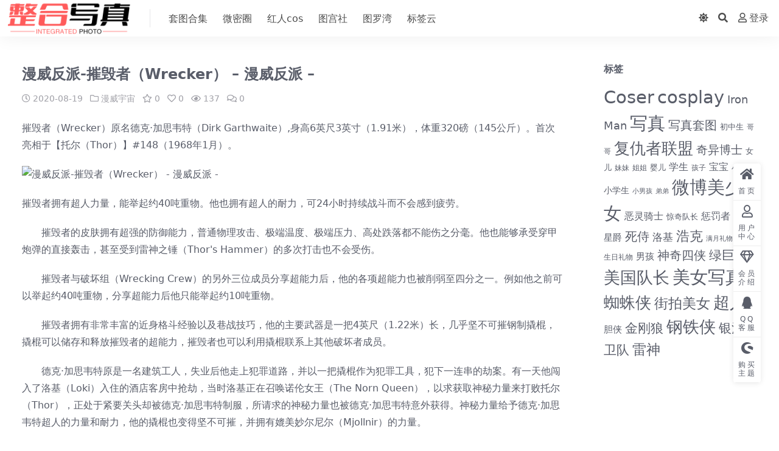

--- FILE ---
content_type: text/html; charset=UTF-8
request_url: http://www.endhero.com/908.html
body_size: 10178
content:
<!DOCTYPE html>
<html lang="zh-CN" data-bs-theme="light">
<head>
	<meta http-equiv="Content-Type" content="text/html; charset=UTF-8">
	<meta name="viewport" content="width=device-width, initial-scale=1, minimum-scale=1, maximum-scale=1">
	<link rel="profile" href="https://gmpg.org/xfn/11">
	<title>漫威反派-摧毁者（Wrecker） &#8211; 漫威反派 &#8211;_终局英雄</title>
<meta name='robots' content='max-image-preview:large' />
<meta name="keywords" content="托尔,洛基,超人,雷神,漫威宇宙,">
<meta name="description" content="摧毁者（Wrecker）原名德克&#183;加思韦特（Dirk Garthwaite）,身高6英尺3英寸（1.91米），体重320磅（145公斤）。首次亮相于【托尔（Thor）】#148（1968年1月）。 摧毁者拥有超人力量，能举起约40">
<link href="http://www.endhero.com/wp-content/themes/ripro-v2/assets/img/favicon.png" rel="icon">
<link rel='stylesheet' id='csf-fa5-css'  href='http://www.endhero.com/wp-content/themes/ripro-v5/assets/css/font-awesome/css/all.min.css?ver=5.15.4' media='all' />
<link rel='stylesheet' id='csf-fa5-v4-shims-css'  href='http://www.endhero.com/wp-content/themes/ripro-v5/assets/css/font-awesome/css/v4-shims.min.css?ver=5.15.4' media='all' />
<link rel='stylesheet' id='main-css'  href='http://www.endhero.com/wp-content/themes/ripro-v5/assets/css/main.min.css?ver=6.4' media='all' />
<script src='http://www.endhero.com/wp-content/themes/ripro-v5/assets/js/jquery.min.js?ver=3.6.0' id='jquery-js'></script>
<link rel="canonical" href="http://www.endhero.com/908.html" />
<link rel='shortlink' href='http://www.endhero.com/?p=908' />
<style type="text/css">
@media (min-width: 1200px){ .container-xl, .container-lg, .container-md, .container-sm, .container { max-width: 1510px; } }body{background-color: #ffffff;}

</style><style type="text/css">.heading{width:0.1金币;}.heading{width:1.N折;}.heading{width:0个;}.heading{width:1金币;}.heading{width:9999个;}</style></head>

<body class="post-template-default single single-post postid-908 single-format-standard">


<header class="site-header">

    <div class="container"> <!-- container-fluid px-lg-5 -->
	    <div class="navbar">
	      <div class="logo-wrapper">
	      	<a rel="nofollow noopener noreferrer" href="http://www.endhero.com/"><img class="logo regular" src="http://www.endhero.com/wp-content/uploads/2023/11/logo2.png" alt="终局英雄"></a>		  </div>

	      <div class="sep"></div>
	      
	      <nav class="main-menu d-none d-lg-block">
	        <ul id="header-navbar" class="nav-list"><li class="menu-item"><a href="http://www.endhero.com/taotu">套图合集</a></li>
<li class="menu-item"><a href="http://www.endhero.com/weimiquan">微密圈</a></li>
<li class="menu-item"><a href="http://www.endhero.com/cos">红人cos</a></li>
<li class="menu-item"><a href="http://www.endhero.com/tugongshe">图宫社</a></li>
<li class="menu-item"><a href="http://www.endhero.com/tuluowan">图罗湾</a></li>
<li class="menu-item"><a href="http://www.endhero.com/tags">标签云</a></li>
</ul>	      </nav>
	      
	      <div class="actions">
	        

	<span class="action-btn toggle-color" rel="nofollow noopener noreferrer">
		<span title="亮色模式" data-mod="light" class=" show"><i class="fas fa-sun"></i></span>
		<span title="深色模式" data-mod="dark" class=""><i class="fas fa-moon"></i></span>
	</span>

	<span class="action-btn toggle-search" rel="nofollow noopener noreferrer" title="站内搜索"><i class="fas fa-search"></i></span>




	<a class="action-btn login-btn btn-sm btn" rel="nofollow noopener noreferrer" href="http://www.endhero.com/login?redirect_to=http%3A%2F%2Fwww.endhero.com%2F908.html"><i class="far fa-user me-1"></i>登录</a>


	        <div class="burger d-flex d-lg-none"><i class="fas fa-bars"></i></div>
	      </div>

	      	      <div class="navbar-search">
<div class="search-form">
    <form method="get" action="http://www.endhero.com/">
                    <div class="search-select">
                <select  name='cat' id='cat-search-select' class='form-select' >
	<option value=''>全站</option>
	<option class="level-0" value="1545">红人cos</option>
	<option class="level-0" value="1451">图罗湾</option>
	<option class="level-0" value="1450">图宫社</option>
	<option class="level-0" value="1403">微密圈</option>
	<option class="level-0" value="1270">套图合集</option>
	<option class="level-0" value="697">终局英雄</option>
	<option class="level-0" value="51">未分类</option>
</select>
            </div>
        
        <div class="search-fields">
          <input type="text" class="" placeholder="输入关键词 回车..." autocomplete="off" value="" name="s" required="required">
          <button title="点击搜索" type="submit"><i class="fas fa-search"></i></button>
      </div>
  </form>
</div>
</div>
		  	      
	    </div>
    </div>

</header>

<div class="header-gap"></div>


<!-- **************** MAIN CONTENT START **************** -->
<main>
	




<div class="container mt-2 mt-sm-4">
	<div class="row g-2 g-md-3 g-lg-4">

		<div class="content-wrapper col-md-12 col-lg-9" data-sticky-content>
			<div class="card">

									<div class="article-header">
						<h1 class="post-title mb-2 mb-lg-3">漫威反派-摧毁者（Wrecker） &#8211; 漫威反派 &#8211;</h1>						<div class="article-meta">
								<span class="meta-date"><i class="far fa-clock me-1"></i>2020-08-19</span>

	<span class="meta-cat-dot"><i class="far fa-folder me-1"></i><a href="http://www.endhero.com/endhero/marvel">漫威宇宙</a></span>

	<span class="meta-fav d-none d-md-inline-block"><i class="far fa-star me-1"></i>0</span>

	<span class="meta-likes d-none d-md-inline-block"><i class="far fa-heart me-1"></i>0</span>

	<span class="meta-views"><i class="far fa-eye me-1"></i>137</span>

	<span class="meta-comment"><a href="http://www.endhero.com/908.html#comments"><i class="far fa-comments me-1"></i>0</a></span>


	<span class="meta-edit"></span></span>
						</div>
					</div>
								
				
<article class="post-content post-908 post type-post status-publish format-standard hentry category-marvel tag-16 tag-15 tag-9 tag-21" >
	
<p > 摧毁者（Wrecker）原名德克&#183;加思韦特（Dirk Garthwaite）,身高6英尺3英寸（1.91米），体重320磅（145公斤）。首次亮相于【<span class='wp_keywordlink_affiliate'><a href="http://www.endhero.com/tag/%e6%89%98%e5%b0%94" title="View all posts in 托尔" target="_blank">托尔</a></span>（Thor）】#148（1968年1月）。</p>
<p>                     <img src="http://www.manwei.wang/upload/Resources/000/00/14/6300022401.jpg" title="漫威反派-摧毁者（Wrecker）" alt="漫威反派-摧毁者（Wrecker） - 漫威反派 -" />                                               </p>
<p >摧毁者拥有<span class='wp_keywordlink_affiliate'><a href="http://www.endhero.com/tag/%e8%b6%85%e4%ba%ba" title="View all posts in 超人" target="_blank">超人</a></span>力量，能举起约40吨重物。他也拥有<span class='wp_keywordlink_affiliate'><a href="http://www.endhero.com/tag/%e8%b6%85%e4%ba%ba" title="View all posts in 超人" target="_blank">超人</a></span>的耐力，可24小时持续战斗而不会感到疲劳。</p>
<p>　　摧毁者的皮肤拥有超强的防御能力，普通物理攻击、极端温度、极端压力、高处跌落都不能伤之分毫。他也能够承受穿甲炮弹的直接轰击，甚至受到<span class='wp_keywordlink_affiliate'><a href="http://www.endhero.com/tag/%e9%9b%b7%e7%a5%9e" title="View all posts in 雷神" target="_blank">雷神</a></span>之锤（Thor&apos;s Hammer）的多次打击也不会受伤。</p>
<p>　　摧毁者与破坏组（Wrecking Crew）的另外三位成员分享超能力后，他的各项超能力也被削弱至四分之一。例如他之前可以举起约40吨重物，分享超能力后他只能举起约10吨重物。</p>
<p>　　摧毁者拥有非常丰富的近身格斗经验以及巷战技巧，他的主要武器是一把4英尺（1.22米）长，几乎坚不可摧钢制撬棍，撬棍可以储存和释放摧毁者的超能力，摧毁者也可以利用撬棍联系上其他破坏者成员。</p>
<p>　　德克&#183;加思韦特原是一名建筑工人，失业后他走上犯罪道路，并以一把撬棍作为犯罪工具，犯下一连串的劫案。有一天他闯入了<span class='wp_keywordlink_affiliate'><a href="http://www.endhero.com/tag/%e6%b4%9b%e5%9f%ba" title="View all posts in 洛基" target="_blank">洛基</a></span>（Loki）入住的酒店客房中抢劫，当时<span class='wp_keywordlink_affiliate'><a href="http://www.endhero.com/tag/%e6%b4%9b%e5%9f%ba" title="View all posts in 洛基" target="_blank">洛基</a></span>正在召唤诺伦女王（The Norn Queen），以求获取神秘力量来打败<span class='wp_keywordlink_affiliate'><a href="http://www.endhero.com/tag/%e6%89%98%e5%b0%94" title="View all posts in 托尔" target="_blank">托尔</a></span>（Thor），正处于紧要关头却被德克&#183;加思韦特制服，所请求的神秘力量也被德克&#183;加思韦特意外获得。神秘力量给予德克&#183;加思韦特超人的力量和耐力，他的撬棍也变得坚不可摧，并拥有媲美妙尔尼尔（Mjollnir）的力量。</p>
<p>　　已知亲属</p>
<p>父亲：伯特&#183;加思韦特（Burt Garthwaite）（已故）<br />母亲：安&#183;加思韦特（Ann Garthwaite）（已故）</p>
<p>　　人物能力数值，详细介绍请查看漫威人物能力数值<br />1.智力<font color="blue">①</font><font color="red">①②③</font><br />2.力量<font color="blue">①</font><font color="red">①②③④⑤⑥</font><br />3.速度<font color="blue">①</font><font color="red">①②③</font><br />4.耐力<font color="blue">①</font><font color="red">①②③④⑤⑥</font><br />5.能量<font color="blue">①</font><font color="red">①②③</font><br />6.技能<font color="blue">①</font><font color="red">①②③④⑤</font></p>

	<div class="entry-copyright">
	<i class="fas fa-info-circle me-1"></i>声明：本站所有文章，如无特殊说明或标注，均为本站原创发布。任何个人或组织，在未征得本站同意时，禁止复制、盗用、采集、发布本站内容到任何网站、书籍等各类媒体平台。如若本站内容侵犯了原著者的合法权益，可联系我们进行处理。</div>
</article>



<div class="entry-tags">
	<i class="fas fa-tags me-1"></i>
			<a href="http://www.endhero.com/tag/%e6%89%98%e5%b0%94" rel="tag">托尔</a>
			<a href="http://www.endhero.com/tag/%e6%b4%9b%e5%9f%ba" rel="tag">洛基</a>
			<a href="http://www.endhero.com/tag/%e8%b6%85%e4%ba%ba" rel="tag">超人</a>
			<a href="http://www.endhero.com/tag/%e9%9b%b7%e7%a5%9e" rel="tag">雷神</a>
	</div>

<div class="entry-social">

	<div class="row mt-2 mt-lg-3">
		
		<div class="col">
						<a class="share-author" href="http://www.endhero.com/author/4522d3cd94a8e36a">
				<div class="avatar me-1"><img class="avatar-img rounded-circle border border-white border-3 shadow" src="//www.endhero.com/wp-content/themes/ripro-v5/assets/img/avatar.png" alt="">
				</div>endhero            </a>
            		</div>

		<div class="col-auto">
			
						<a class="btn btn-sm btn-info-soft post-share-btn" href="javascript:void(0);"><i class="fas fa-share-alt me-1"></i>分享</a>
			
						<a class="btn btn-sm btn-success-soft post-fav-btn" href="javascript:void(0);" data-is="1"><i class="far fa-star me-1"></i></i>收藏</a>
			
						<a class="btn btn-sm btn-danger-soft post-like-btn" href="javascript:void(0);" data-text="已点赞"><i class="far fa-heart me-1"></i>点赞(<span class="count">0</span>)</a>
			
		</div>
	</div>

</div>
			</div>
			
			

<div class="entry-navigation">
    <div class="row g-3">
                <div class="col-lg-6 col-12">
            <a class="entry-page-prev" href="http://www.endhero.com/4051.html" title="【8月22日截止】《银河奥特曼战斗故事》全四册 关注公众号免费领取">
                <div class="entry-page-icon"><i class="fas fa-arrow-left"></i></div>
                <div class="entry-page-info">
                    <span class="d-block rnav">上一篇</span>
                    <div class="title">【8月22日截止】《银河奥特曼战斗故事》全四册 关注公众号免费领取</div>
                </div>
            </a>
        </div>
                        <div class="col-lg-6 col-12">
            <a class="entry-page-next" href="http://www.endhero.com/909.html" title="漫威反派组织-破坏组（Wrecking Crew） &#8211; 团体组织 &#8211;">
                <div class="entry-page-info">
                    <span class="d-block rnav">下一篇</span>
                    <div class="title">漫威反派组织-破坏组（Wrecking Crew） &#8211; 团体组织 &#8211;</div>
                </div>
                <div class="entry-page-icon"><i class="fas fa-arrow-right"></i></div>
            </a>
        </div>
            </div>
</div>			
			
<div class="related-posts">
   <h2 class="related-posts-title"><i class="fab fa-hive me-1"></i>相关文章</h2>
   <div class="row g-2 g-md-3 row-cols-2 row-cols-md-3 row-cols-lg-4">
    

	<div class="col">
		<article class="post-item item-grid">

			<div class="tips-badge position-absolute top-0 start-0 z-1 m-2">
							</div>

			<div class="entry-media ratio ratio-1x1">
				<a target="_blank" class="media-img lazy bg-cover bg-center" href="http://www.endhero.com/1414.html" title="金刚狼与X战警-阿尔法与欧米伽（Wolverine and the X-Men: Alpha &amp;amp; Omega）" data-bg="http://www.manwei.wang/upload/Resources/000/00/09/5700018377.jpg">
									</a>
			</div>

			<div class="entry-wrapper">
									<div class="entry-cat-dot"><a href="http://www.endhero.com/endhero/marvel">漫威宇宙</a></div>
				
				<h2 class="entry-title">
					<a target="_blank" href="http://www.endhero.com/1414.html" title="金刚狼与X战警-阿尔法与欧米伽（Wolverine and the X-Men: Alpha &amp;amp; Omega）">金刚狼与X战警-阿尔法与欧米伽（Wolverine and the X-Men: Alpha &amp;amp; Omega）</a>
				</h2>

									<div class="entry-desc">金刚狼与X战警-阿尔法与欧米伽（Wolverine and the X-Men:...</div>
				
									<div class="entry-meta">
						<span class="meta-date"><i class="far fa-clock me-1"></i><time class="pub-date" datetime="2020-12-24T10:59:46+08:00">5年前</time></span>
						<span class="meta-likes d-none d-md-inline-block"><i class="far fa-heart me-1"></i>0</span>
						<span class="meta-fav d-none d-md-inline-block"><i class="far fa-star me-1"></i>0</span>
						<span class="meta-views"><i class="far fa-eye me-1"></i>91</span>
											</div>
							</div>
		</article>
	</div>



	<div class="col">
		<article class="post-item item-grid">

			<div class="tips-badge position-absolute top-0 start-0 z-1 m-2">
							</div>

			<div class="entry-media ratio ratio-1x1">
				<a target="_blank" class="media-img lazy bg-cover bg-center" href="http://www.endhero.com/697.html" title="拉努特（La Nuit） &#8211; 漫威英雄 &#8211;" data-bg="http://www.manwei.wang/upload/Resources/000/00/16/7400099199.jpg">
									</a>
			</div>

			<div class="entry-wrapper">
									<div class="entry-cat-dot"><a href="http://www.endhero.com/endhero/marvel">漫威宇宙</a></div>
				
				<h2 class="entry-title">
					<a target="_blank" href="http://www.endhero.com/697.html" title="拉努特（La Nuit） &#8211; 漫威英雄 &#8211;">拉努特（La Nuit） &#8211; 漫威英雄 &#8211;</a>
				</h2>

									<div class="entry-desc">拉努特（La Nuit）原名皮埃尔&#183;特吕弗（Pierre Truffa...</div>
				
									<div class="entry-meta">
						<span class="meta-date"><i class="far fa-clock me-1"></i><time class="pub-date" datetime="2020-06-27T23:16:42+08:00">6年前</time></span>
						<span class="meta-likes d-none d-md-inline-block"><i class="far fa-heart me-1"></i>0</span>
						<span class="meta-fav d-none d-md-inline-block"><i class="far fa-star me-1"></i>0</span>
						<span class="meta-views"><i class="far fa-eye me-1"></i>74</span>
											</div>
							</div>
		</article>
	</div>



	<div class="col">
		<article class="post-item item-grid">

			<div class="tips-badge position-absolute top-0 start-0 z-1 m-2">
							</div>

			<div class="entry-media ratio ratio-1x1">
				<a target="_blank" class="media-img lazy bg-cover bg-center" href="http://www.endhero.com/1385.html" title="复仇者大战X战警（avengers vs x men）" data-bg="http://www.manwei.wang/upload/Resources/000/00/09/8600057720.jpg">
									</a>
			</div>

			<div class="entry-wrapper">
									<div class="entry-cat-dot"><a href="http://www.endhero.com/endhero/marvel">漫威宇宙</a></div>
				
				<h2 class="entry-title">
					<a target="_blank" href="http://www.endhero.com/1385.html" title="复仇者大战X战警（avengers vs x men）">复仇者大战X战警（avengers vs x men）</a>
				</h2>

									<div class="entry-desc">复仇者大战X战警（avengers vs x men）是漫威公司的漫画作品，目前...</div>
				
									<div class="entry-meta">
						<span class="meta-date"><i class="far fa-clock me-1"></i><time class="pub-date" datetime="2020-12-17T04:46:41+08:00">5年前</time></span>
						<span class="meta-likes d-none d-md-inline-block"><i class="far fa-heart me-1"></i>0</span>
						<span class="meta-fav d-none d-md-inline-block"><i class="far fa-star me-1"></i>0</span>
						<span class="meta-views"><i class="far fa-eye me-1"></i>71</span>
											</div>
							</div>
		</article>
	</div>



	<div class="col">
		<article class="post-item item-grid">

			<div class="tips-badge position-absolute top-0 start-0 z-1 m-2">
							</div>

			<div class="entry-media ratio ratio-1x1">
				<a target="_blank" class="media-img lazy bg-cover bg-center" href="http://www.endhero.com/1859.html" title="漫威漫画-终极X" data-bg="http://www.manwei.wang/upload/Resources/000/00/05/1200022670.jpg">
									</a>
			</div>

			<div class="entry-wrapper">
									<div class="entry-cat-dot"><a href="http://www.endhero.com/endhero/marvel">漫威宇宙</a></div>
				
				<h2 class="entry-title">
					<a target="_blank" href="http://www.endhero.com/1859.html" title="漫威漫画-终极X">漫威漫画-终极X</a>
				</h2>

									<div class="entry-desc">终极X是漫威公司的漫画作品，目前共有5话，已经汉化，喜欢本作品的小伙伴赶紧下载来...</div>
				
									<div class="entry-meta">
						<span class="meta-date"><i class="far fa-clock me-1"></i><time class="pub-date" datetime="2021-04-14T20:42:21+08:00">5年前</time></span>
						<span class="meta-likes d-none d-md-inline-block"><i class="far fa-heart me-1"></i>0</span>
						<span class="meta-fav d-none d-md-inline-block"><i class="far fa-star me-1"></i>0</span>
						<span class="meta-views"><i class="far fa-eye me-1"></i>55</span>
											</div>
							</div>
		</article>
	</div>

    </div>
</div>

			
<div id="comments" class="entry-comments">
	

	<h2 class="comments-title"><i class="fas fa-comment-dots me-1"></i>评论(0)</h2>

		<div id="respond" class="comment-respond">
		<h3 id="reply-title" class="comment-reply-title">提示：请文明发言 <small><a rel="nofollow" id="cancel-comment-reply-link" href="/908.html#respond" style="display:none;">取消回复</a></small></h3><div class="d-flex align-content-center justify-content-center"><a rel="nofollow noopener noreferrer" href="http://www.endhero.com/login?redirect_to=http%3A%2F%2Fwww.endhero.com%2F908.html" class="btn btn-sm btn-dark px-4 rounded-pill mb-5"><i class="far fa-user me-1"></i>登录后评论</a></div>	</div><!-- #respond -->
	


	

</div>

		</div>

		<div class="sidebar-wrapper col-md-12 col-lg-3 h-100" data-sticky>
			<div class="sidebar">
				<div id="tag_cloud-11" class="widget widget_tag_cloud"><h5 class="widget-title">标签</h5><div class="tagcloud"><a href="http://www.endhero.com/tag/coser" class="tag-cloud-link tag-link-1381 tag-link-position-1" style="font-size: 22pt;" aria-label="Coser (489个项目)">Coser</a>
<a href="http://www.endhero.com/tag/cosplay" class="tag-cloud-link tag-link-1356 tag-link-position-2" style="font-size: 22pt;" aria-label="cosplay (490个项目)">cosplay</a>
<a href="http://www.endhero.com/tag/iron-man" class="tag-cloud-link tag-link-8 tag-link-position-3" style="font-size: 13.722627737226pt;" aria-label="Iron Man (74个项目)">Iron Man</a>
<a href="http://www.endhero.com/tag/%e5%86%99%e7%9c%9f" class="tag-cloud-link tag-link-1382 tag-link-position-4" style="font-size: 22pt;" aria-label="写真 (489个项目)">写真</a>
<a href="http://www.endhero.com/tag/%e5%86%99%e7%9c%9f%e5%a5%97%e5%9b%be" class="tag-cloud-link tag-link-1384 tag-link-position-5" style="font-size: 15.153284671533pt;" aria-label="写真套图 (103个项目)">写真套图</a>
<a href="http://www.endhero.com/tag/chuzhongsheng" class="tag-cloud-link tag-link-165 tag-link-position-6" style="font-size: 9.7372262773723pt;" aria-label="初中生 (30个项目)">初中生</a>
<a href="http://www.endhero.com/tag/gege" class="tag-cloud-link tag-link-177 tag-link-position-7" style="font-size: 8.8175182481752pt;" aria-label="哥哥 (24个项目)">哥哥</a>
<a href="http://www.endhero.com/tag/%e5%a4%8d%e4%bb%87%e8%80%85%e8%81%94%e7%9b%9f" class="tag-cloud-link tag-link-11 tag-link-position-8" style="font-size: 19.649635036496pt;" aria-label="复仇者联盟 (287个项目)">复仇者联盟</a>
<a href="http://www.endhero.com/tag/%e5%a5%87%e5%bc%82%e5%8d%9a%e5%a3%ab" class="tag-cloud-link tag-link-33 tag-link-position-9" style="font-size: 14.540145985401pt;" aria-label="奇异博士 (90个项目)">奇异博士</a>
<a href="http://www.endhero.com/tag/nver" class="tag-cloud-link tag-link-186 tag-link-position-10" style="font-size: 9.6350364963504pt;" aria-label="女儿 (29个项目)">女儿</a>
<a href="http://www.endhero.com/tag/meimei" class="tag-cloud-link tag-link-199 tag-link-position-11" style="font-size: 9.1240875912409pt;" aria-label="妹妹 (26个项目)">妹妹</a>
<a href="http://www.endhero.com/tag/jiejie" class="tag-cloud-link tag-link-201 tag-link-position-12" style="font-size: 9.1240875912409pt;" aria-label="姐姐 (26个项目)">姐姐</a>
<a href="http://www.endhero.com/tag/yinger" class="tag-cloud-link tag-link-204 tag-link-position-13" style="font-size: 9.9416058394161pt;" aria-label="婴儿 (31个项目)">婴儿</a>
<a href="http://www.endhero.com/tag/xuesheng" class="tag-cloud-link tag-link-205 tag-link-position-14" style="font-size: 11.678832116788pt;" aria-label="学生 (47个项目)">学生</a>
<a href="http://www.endhero.com/tag/haizi" class="tag-cloud-link tag-link-206 tag-link-position-15" style="font-size: 8.8175182481752pt;" aria-label="孩子 (24个项目)">孩子</a>
<a href="http://www.endhero.com/tag/baobao" class="tag-cloud-link tag-link-207 tag-link-position-16" style="font-size: 11.678832116788pt;" aria-label="宝宝 (47个项目)">宝宝</a>
<a href="http://www.endhero.com/tag/xiaonvhai" class="tag-cloud-link tag-link-211 tag-link-position-17" style="font-size: 9.1240875912409pt;" aria-label="小女孩 (26个项目)">小女孩</a>
<a href="http://www.endhero.com/tag/xiaoxuesheng" class="tag-cloud-link tag-link-212 tag-link-position-18" style="font-size: 10.452554744526pt;" aria-label="小学生 (35个项目)">小学生</a>
<a href="http://www.endhero.com/tag/xiaonanhai" class="tag-cloud-link tag-link-213 tag-link-position-19" style="font-size: 8.4087591240876pt;" aria-label="小男孩 (22个项目)">小男孩</a>
<a href="http://www.endhero.com/tag/didi" class="tag-cloud-link tag-link-229 tag-link-position-20" style="font-size: 8.4087591240876pt;" aria-label="弟弟 (22个项目)">弟弟</a>
<a href="http://www.endhero.com/tag/%e5%be%ae%e5%8d%9a%e7%be%8e%e5%b0%91%e5%a5%b3" class="tag-cloud-link tag-link-1380 tag-link-position-21" style="font-size: 22pt;" aria-label="微博美少女 (488个项目)">微博美少女</a>
<a href="http://www.endhero.com/tag/%e6%81%b6%e7%81%b5%e9%aa%91%e5%a3%ab" class="tag-cloud-link tag-link-27 tag-link-position-22" style="font-size: 11.78102189781pt;" aria-label="恶灵骑士 (48个项目)">恶灵骑士</a>
<a href="http://www.endhero.com/tag/%e6%83%8a%e5%a5%87%e9%98%9f%e9%95%bf" class="tag-cloud-link tag-link-26 tag-link-position-23" style="font-size: 9.9416058394161pt;" aria-label="惊奇队长 (31个项目)">惊奇队长</a>
<a href="http://www.endhero.com/tag/%e6%83%a9%e7%bd%9a%e8%80%85" class="tag-cloud-link tag-link-23 tag-link-position-24" style="font-size: 11.678832116788pt;" aria-label="惩罚者 (47个项目)">惩罚者</a>
<a href="http://www.endhero.com/tag/%e6%89%98%e5%b0%94" class="tag-cloud-link tag-link-16 tag-link-position-25" style="font-size: 15.255474452555pt;" aria-label="托尔 (106个项目)">托尔</a>
<a href="http://www.endhero.com/tag/%e6%98%9f%e7%88%b5" class="tag-cloud-link tag-link-31 tag-link-position-26" style="font-size: 11.474452554745pt;" aria-label="星爵 (45个项目)">星爵</a>
<a href="http://www.endhero.com/tag/%e6%ad%bb%e4%be%8d" class="tag-cloud-link tag-link-25 tag-link-position-27" style="font-size: 14.744525547445pt;" aria-label="死侍 (94个项目)">死侍</a>
<a href="http://www.endhero.com/tag/%e6%b4%9b%e5%9f%ba" class="tag-cloud-link tag-link-15 tag-link-position-28" style="font-size: 12.598540145985pt;" aria-label="洛基 (58个项目)">洛基</a>
<a href="http://www.endhero.com/tag/%e6%b5%a9%e5%85%8b" class="tag-cloud-link tag-link-18 tag-link-position-29" style="font-size: 16.379562043796pt;" aria-label="浩克 (136个项目)">浩克</a>
<a href="http://www.endhero.com/tag/manyue" class="tag-cloud-link tag-link-267 tag-link-position-30" style="font-size: 8pt;" aria-label="满月礼物 (20个项目)">满月礼物</a>
<a href="http://www.endhero.com/tag/%e7%81%ad%e9%9c%b8" class="tag-cloud-link tag-link-29 tag-link-position-31" style="font-size: 11.985401459854pt;" aria-label="灭霸 (50个项目)">灭霸</a>
<a href="http://www.endhero.com/tag/%e7%94%9f%e6%97%a5%e7%a4%bc%e7%89%a9" class="tag-cloud-link tag-link-278 tag-link-position-32" style="font-size: 9.3284671532847pt;" aria-label="生日礼物 (27个项目)">生日礼物</a>
<a href="http://www.endhero.com/tag/nanhai" class="tag-cloud-link tag-link-282 tag-link-position-33" style="font-size: 11.372262773723pt;" aria-label="男孩 (44个项目)">男孩</a>
<a href="http://www.endhero.com/tag/%e7%a5%9e%e5%a5%87%e5%9b%9b%e4%be%a0" class="tag-cloud-link tag-link-30 tag-link-position-34" style="font-size: 15.051094890511pt;" aria-label="神奇四侠 (102个项目)">神奇四侠</a>
<a href="http://www.endhero.com/tag/%e7%bb%bf%e5%b7%a8%e4%ba%ba" class="tag-cloud-link tag-link-19 tag-link-position-35" style="font-size: 15.459854014599pt;" aria-label="绿巨人 (111个项目)">绿巨人</a>
<a href="http://www.endhero.com/tag/%e7%be%8e%e5%9b%bd%e9%98%9f%e9%95%bf" class="tag-cloud-link tag-link-17 tag-link-position-36" style="font-size: 20.36496350365pt;" aria-label="美国队长 (335个项目)">美国队长</a>
<a href="http://www.endhero.com/tag/%e7%be%8e%e5%a5%b3%e5%86%99%e7%9c%9f" class="tag-cloud-link tag-link-1383 tag-link-position-37" style="font-size: 22pt;" aria-label="美女写真 (489个项目)">美女写真</a>
<a href="http://www.endhero.com/tag/%e8%9c%98%e8%9b%9b%e4%be%a0" class="tag-cloud-link tag-link-20 tag-link-position-38" style="font-size: 19.240875912409pt;" aria-label="蜘蛛侠 (262个项目)">蜘蛛侠</a>
<a href="http://www.endhero.com/tag/%e8%a1%97%e6%8b%8d%e7%be%8e%e5%a5%b3" class="tag-cloud-link tag-link-1452 tag-link-position-39" style="font-size: 17.197080291971pt;" aria-label="街拍美女 (166个项目)">街拍美女</a>
<a href="http://www.endhero.com/tag/%e8%b6%85%e4%ba%ba" class="tag-cloud-link tag-link-9 tag-link-position-40" style="font-size: 20.160583941606pt;" aria-label="超人 (326个项目)">超人</a>
<a href="http://www.endhero.com/tag/%e8%b6%85%e8%83%86%e4%be%a0" class="tag-cloud-link tag-link-22 tag-link-position-41" style="font-size: 11.576642335766pt;" aria-label="超胆侠 (46个项目)">超胆侠</a>
<a href="http://www.endhero.com/tag/%e9%87%91%e5%88%9a%e7%8b%bc" class="tag-cloud-link tag-link-24 tag-link-position-42" style="font-size: 15.766423357664pt;" aria-label="金刚狼 (118个项目)">金刚狼</a>
<a href="http://www.endhero.com/tag/%e9%92%a2%e9%93%81%e4%be%a0" class="tag-cloud-link tag-link-7 tag-link-position-43" style="font-size: 20.467153284672pt;" aria-label="钢铁侠 (344个项目)">钢铁侠</a>
<a href="http://www.endhero.com/tag/%e9%93%b6%e6%b2%b3%e6%8a%a4%e5%8d%ab%e9%98%9f" class="tag-cloud-link tag-link-32 tag-link-position-44" style="font-size: 15.766423357664pt;" aria-label="银河护卫队 (118个项目)">银河护卫队</a>
<a href="http://www.endhero.com/tag/%e9%9b%b7%e7%a5%9e" class="tag-cloud-link tag-link-21 tag-link-position-45" style="font-size: 17.299270072993pt;" aria-label="雷神 (169个项目)">雷神</a></div>
</div>			</div>
		</div>

	</div>
</div>
</main>
<!-- **************** MAIN CONTENT END **************** -->

<!-- =======================
Footer START -->
<footer class="site-footer py-md-4 py-2 mt-2 mt-md-4">
	<div class="container">

		

<div class="row d-none d-lg-flex mb-3">
  <div class="col-md-4">
    <div class="logo-wrapper">
      <a href="http://www.endhero.com/"><img class="logo regular" src="http://www.endhero.com/wp-content/uploads/2023/11/logo2.png" alt="终局英雄"></a>    </div>
    <p class="small mb-0">每日更新汉服美女图片，Cosplay、美女COS图片。一起来分享汉服写真，华服，美女Cosplay，自拍吧</p>
  </div>

  <div class="col-md-2">
    <h4 class="widget-title">快速导航</h4>
    <ul class="list-unstyled widget-links">
      <li><a href="http://www.endhero.com/user">个人中心</a></li><li><a href="http://www.endhero.com/tags">标签云</a></li><li><a href="http://www.endhero.com/links">网址导航</a></li>    </ul>
  </div>

  <div class="col-md-2">
    <h4 class="widget-title">关于本站</h4>
    <ul class="list-unstyled widget-links">
      <li><a href="http://www.endhero.com/vip-prices">VIP介绍</a></li><li><a href="http://www.endhero.com/user/ticket">客服咨询</a></li><li><a href="http://www.endhero.com/user/aff">推广计划</a></li>    </ul>
  </div>

  <div class="col-md-4">
    <h4 class="widget-title">联系我们</h4>
    <div class=""><img width="80" height="80" src="http://www.endhero.com/wp-content/uploads/2023/11/QQ-2.png" style="float: left;" title="二维码"><img width="80" height="80" src="http://www.endhero.com/wp-content/uploads/2023/11/QQ-1.png" style="float: left;" title="二维码">如有BUG或建议可与我们在线联系或登录本站账号进入个人中心提交工单。</div>
  </div>
</div>


		<div class="text-center small w-100">
			<div>Copyright © 2013-2023 <a href="https://ritheme.com/shangche?aff=9136">同款主题</a> - All rights reserved</div>
			<div class=""><a href="https://my.locvps.net/page.aspx?c=referral&u=36772" target="_blank" rel="noreferrer nofollow"> 服务器推荐</a><a href="https://ritheme.com/shangche?aff=9136" target="_blank" rel="noreferrer nofollow">-同款模板</a> 有任何问题可以联系WX：koyingxiong</div>
		</div>

		
		
	</div>
</footer>
<!-- =======================
Footer END -->


<!-- Back to top rollbar-->
	<div class="rollbar">
		<ul class="actions">
			<li><a target="" href="http://www.endhero.com/" rel="nofollow noopener noreferrer"><i class="fas fa-home"></i><span>首页</span></a></li><li><a target="" href="http://www.endhero.com/user" rel="nofollow noopener noreferrer"><i class="far fa-user"></i><span>用户中心</span></a></li><li><a target="" href="http://www.endhero.com/vip-prices" rel="nofollow noopener noreferrer"><i class="fa fa-diamond"></i><span>会员介绍</span></a></li><li><a target="" href="http://wpa.qq.com/msgrd?v=3&amp;uin=6666666&amp;site=qq&amp;menu=yes" rel="nofollow noopener noreferrer"><i class="fab fa-qq"></i><span>QQ客服</span></a></li><li><a target="" href="https://ritheme.com/" rel="nofollow noopener noreferrer"><i class="fab fa-shopware"></i><span>购买主题</span></a></li>		</ul>
	</div>
<div class="back-top"><i class="fas fa-caret-up"></i></div>

<!-- m-navbar -->
	<div class="m-navbar">
		<ul>
			<li><a target="" href="http://www.endhero.com" rel="nofollow noopener noreferrer"><i class="fas fa-home"></i><span>首页</span></a></li><li><a target="" href="http://www.endhero.com/tags" rel="nofollow noopener noreferrer"><i class="fas fa-layer-group"></i><span>分类</span></a></li><li><a target="" href="http://www.endhero.com/vip-prices" rel="nofollow noopener noreferrer"><i class="far fa-gem"></i><span>会员</span></a></li><li><a target="" href="http://www.endhero.com/user" rel="nofollow noopener noreferrer"><i class="fas fa-user"></i><span>我的</span></a></li>		</ul>
	</div>

<!-- dimmer-->
<div class="dimmer"></div>

<div class="off-canvas">
  <div class="canvas-close"><i class="fas fa-times"></i></div>
  
  <div class="logo-wrapper">
  	<a href="http://www.endhero.com/"><img class="logo regular" src="http://www.endhero.com/wp-content/uploads/2023/11/logo2.png" alt="终局英雄"></a>  </div>

  
  <div class="mobile-menu d-block d-lg-none"></div>

</div>



<script src='http://www.endhero.com/wp-content/themes/ripro-v5/assets/js/highlight.min.js?ver=11.7.0' id='highlight-js'></script>
<script src='http://www.endhero.com/wp-content/themes/ripro-v5/assets/js/vendor.min.js?ver=6.4' id='vendor-js'></script>
<script id='main-js-extra'>
var zb = {"home_url":"http:\/\/www.endhero.com","ajax_url":"http:\/\/www.endhero.com\/wp-admin\/admin-ajax.php","theme_url":"http:\/\/www.endhero.com\/wp-content\/themes\/ripro-v5","singular_id":"908","post_content_nav":"0","site_notify_auto":"0","current_user_id":"0","ajax_nonce":"f3acd55381","gettext":{"__copypwd":"\u5bc6\u7801\u5df2\u590d\u5236\u526a\u8d34\u677f","__copybtn":"\u590d\u5236","__copy_succes":"\u590d\u5236\u6210\u529f","__comment_be":"\u63d0\u4ea4\u4e2d...","__comment_succes":"\u8bc4\u8bba\u6210\u529f","__comment_succes_n":"\u8bc4\u8bba\u6210\u529f\uff0c\u5373\u5c06\u5237\u65b0\u9875\u9762","__buy_be_n":"\u8bf7\u6c42\u652f\u4ed8\u4e2d\u00b7\u00b7\u00b7","__buy_no_n":"\u652f\u4ed8\u5df2\u53d6\u6d88","__is_delete_n":"\u786e\u5b9a\u5220\u9664\u6b64\u8bb0\u5f55\uff1f"}};
</script>
<script src='http://www.endhero.com/wp-content/themes/ripro-v5/assets/js/main.min.js?ver=6.4' id='main-js'></script>
<script src='http://www.endhero.com/wp-includes/js/comment-reply.min.js?ver=5.9.12' id='comment-reply-js'></script>

<!-- 自定义js代码 统计代码 -->
<script>
var _hmt = _hmt || [];
(function() {
  var hm = document.createElement("script");
  hm.src = "https://hm.baidu.com/hm.js?98170c327d96aed9f9a29911bb2407e2";
  var s = document.getElementsByTagName("script")[0]; 
  s.parentNode.insertBefore(hm, s);
})();
</script>
<!-- 自定义js代码 统计代码 END -->

</body>
</html>
